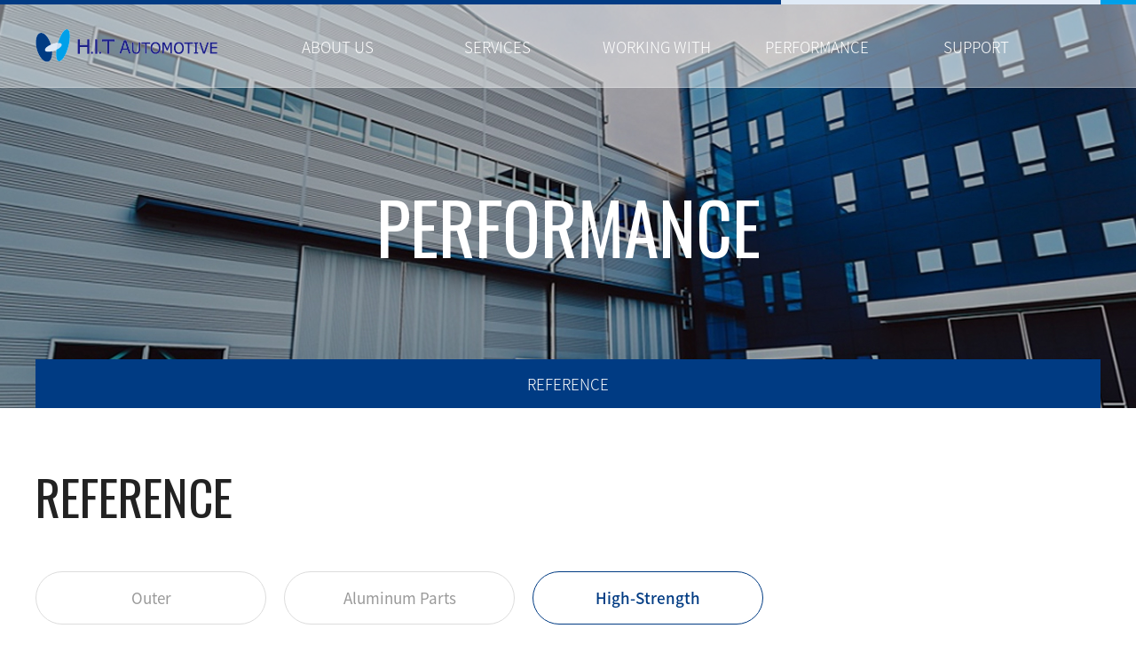

--- FILE ---
content_type: text/html
request_url: http://hitautomotive.com/product/item.php?it_id=1567574694&ca_id=30
body_size: 4373
content:
<!DOCTYPE html>
<head>
<meta http-equiv="X-UA-Compatible" content="IE=edge,chrome=1" />
<meta name="viewport" content="user-scalable=yes, maximum-scale=1.0, minimum-scale=0.25, width=1200">
<script src="https://ajax.googleapis.com/ajax/libs/jquery/1.11.2/jquery.min.js"></script>
<!--[if lt IE 9]>
  <script src="/css/js/selectivizr-min.js"></script>
  <script src="/css/js/selectivizr.js"></script>
<![endif]-->

<!-- 호환성 보기 제거 메타 -->
<meta http-equiv="X-UA-Compatible" content="IE=edge,chrome=1" />

<!-- 사이트 전체 기본 문자셋 지정 -->
<meta http-equiv="Content-Type" content="text/html; charset=utf-8">

<!-- 캐쉬 사용하지 않음 메타 -->
<meta http-equiv="Cache-Control" content="no-cache"/>
<meta http-equiv="Expires" content="0"/>
<meta http-equiv="Pragma" content="no-cache"/>

<!-- <meta name="robots" content="noindex,nofollow"> -->

<!-- 페이스북 관련 메타 
<meta property="og:image" content=""/>
<meta property="og:title" content="[Gn글로벌]"/>
<meta property="og:description" content=""/>
<meta property="og:type" content="website" />-->

<!-- 트위터 관련 메타 -->
<meta name="twitter:title"          content="[Gn글로벌] ">
<meta name="twitter:image"          content="">
<meta name="twitter:description"    content="">

<!-- 네이버 사이트 등록 관련 메타 -->
<meta name="naver-site-verification" content=""/>
<meta name="description" content="설명 문구">
<meta property="og:type" content="website">
<meta property="og:title" content="사이트명">
<meta property="og:description" content="설명 문구">
<meta property="og:image" content="http://www.gamgak.com/images/main/logo_naver.jpg">
<meta property="og:url" content="http://www.gamgak.com">

<!-- 공통 CSS 파일 -->
<link rel="stylesheet" href="/GnCommon/css/common.css" type="text/css">

<!-- 쇼핑몰 상품문의 / 사용후기 게시판 -->

<!-- 매장현황 게시판 스킨 -->
<link rel="stylesheet" href="/GnCommon/css/agency_search_bbs.css" type="text/css">

<!-- 커스텀 페이징 전용 CSS -->
<link rel="stylesheet" href="/GnCommon/css/custom_paging.css" type="text/css">

<!-- 기존 달력 -->
<link rel="stylesheet" href="/GnCommon/css/calendar-eraser_lim.css" type="text/css">
<link rel="stylesheet" href="/GnCommon/css/calender_jquery.css" type="text/css">
<!-- Gn 솔루션 자바스크립트 function -->
<script type='text/javascript' src='/GnCommon/js/javascript.js'></script>

<!-- jQuery 1.7 압축버젼 -->
<script type="text/javascript" src="/GnCommon/js/jquery-1.7.min.js"></script>

<!-- jQuery 애니메이션 (가속,탄력) 효과관련 추가 스크립트 -->
<script type="text/javascript" src="/GnCommon/js/jquery.easing.min.js"></script>

<!-- 모바일 카카오톡 링크 관련 -->
<script type='text/javascript' src='/GnCommon/js/kakao.link.js'></script>

<!-- 기존달력 -->
<script type='text/javascript' src='/GnCommon/js/calendar-eraser_lim.js'></script>

<!-- <title>Gn글로벌 - 홈페이지</title> -->
<title>(주)에이치아이티오토모티브</title>
<!-- ------------------------------------------------------------- [ 디자인 CSS 영역 - S ] ------------------------------------------------------------- -->

<link rel="stylesheet" href="/css/style.css" type="text/css">			<!-- 디자인 CSS -->
<link rel="stylesheet" href="/css/style_ex1.css" type="text/css">		<!-- 추가 CSS -->
<link rel="stylesheet" href="/css/font.css" type="text/css">		<!-- 추가 CSS -->
<link rel="stylesheet" href="/css/skin.css" type="text/css">		<!-- 스킨 CSS -->

<link href="https://fonts.googleapis.com/css?family=Oswald:200,300,400,500,600,700&display=swap" rel="stylesheet">
<!-- ------------------------------------------------------------- [ 디자인 CSS 영역 - E ] ------------------------------------------------------------- -->
</head>

<body leftmargin="0" topmargin="0">
<DIV ID="objContents">
<div id="wrap">
	<div id="header" class="sub_header">
		<div class="inner">
			<h1 class="logo"><a href="/main.php">
				<img class="logo_img" src="/images/main/logo_hover.png" alt="에이치아이티오토모티브">
			</a></h1>
			<ul class="gnb clfix">
	<li><a href="/sub01/sub01.php">ABOUT US</a>
		<ul class="gnb_2depth">
			<li><a href="/sub01/sub01.php">ABOUT US</a></li>
		</ul>
	</li>
	<li><a href="/sub02/sub01.php">SERVICES</a>
		<ul class="gnb_2depth">
			<li><a href="/sub02/sub01.php">PROJECT MANAGEMENT</a></li>
			<li><a href="/sub02/sub03.php">ENGINEERING</a></li>
			<li><a href="/sub02/sub02.php">MANUFACTURING</a></li>		
			<li><a href="/sub02/sub04.php">METROLOGY</a></li>
		</ul>
	</li>
	<li><a href="/sub03/sub01.php">WORKING WITH</a>
		<ul class="gnb_2depth">
			<li><a href="/sub03/sub01.php">HIT PLANTS</a></li>
			<li><a href="/bbs/board.php?tbl=bbs32&category=OEM">CLIENTS</a></li>
		</ul>
	</li>
	<li><a href="/product/list.php?ca_id=10">PERFORMANCE</a>
		<ul class="gnb_2depth">
			<li><a href="/product/list.php?ca_id=10">REFERENCE</a></li>
		</ul>
	</li>
	<li>
		<a href="/bbs/board.php?tbl=bbs51">SUPPORT</a>
		<ul class="gnb_2depth">
			<li><a href="/bbs/board.php?tbl=bbs51">SUPPORT</a></li>
		</ul>
	</li>
</ul><!-- //gnb -->
<div class="gnb_bg"></div>
<script>
	$('.gnb > li').hover(function(){
		$(this).find('.gnb_2depth').stop(true,true).fadeIn();
	}, function(){
		$(this).find('.gnb_2depth').stop(true,true).fadeOut();
	});
</script>			<!-- <div class="lang"><a href="#none">
				<img class="lang_img" src="/images/main/lang_icon.png" alt="eng아이콘">EN
			</a></div> -->
		</div>
	</div><!-- //header -->

	<script>
		var cnt=0;
		$('.gnb').mouseenter(function(){
			$('#header').addClass('on');
			$("#header .logo").find('img').attr("src","../images/main/logo_hover.png")	
			$(".lang").find('img').attr("src","../images/main/lang_hover.png")
		});
		$('.gnb').mouseleave(function(){
			$('#header').removeClass('on');
			$("#header .logo").find('img').attr("src","../images/main/logo_hover.png")	
			$(".lang").find('img').attr("src","../images/main/lang_icon.png")
		});
	</script>

	<div id="sub_visual_wrap">
		<p style="background:url(/images/sub/sub_visual.jpg) center top no-repeat; height:460px;"></p>
		<div class="sub_visual_txt">
			<h2>PERFORMANCE</h2>
			<!-- 				<div class="location">
					<span>HOME</span>
					<span class="lo_dot"><img src="/images/sub/lo_arrow.png" alt=">"></span>
					<span>PERFORMANCE</span>
				</div>
			 -->
		</div>
		<div class="sub_menu">
			


	<div class="lnb">
		<h3 style="width:100%;" class='on' ><a href="/product/list.php?ca_id=10"  class="over" ><span>REFERENCE</span></a></h3>
	</div>


		</div>
	</div><!-- //sub_visual_wrap -->

	 
	<div id="sub_contents">
		<div class="inner">
			<div class="contop">
				<h2>REFERENCE</h2>
			</div><!-- //contop -->
			<div class="tab_menu">
	<div class="lnb">
		<h3 class='#none' ><a href="/product/list.php?ca_id=10"  ><span>Outer</span></a></h3>
		<h3 class='#none' ><a href="/product/list.php?ca_id=20"  ><span>Aluminum Parts</span></a></h3>
		<h3 class='on' ><a href="/product/list.php?ca_id=30"  class="over" ><span>High-Strength</span></a></h3>
	</div>
</div>

			<div class="conbody">
					
			<script language="JavaScript">
<!--
//팝업시 원본크기로 s
function pop_imgResize(img2){
	poto=new Image();
	poto.src=(img2);
	Controlla(img2);
}
function Controlla(img2){
	if((poto.width!=0)&&(poto.height!=0)){
		winopen(img2,poto.width,poto.height);
	}
	else{
		funzione="Controll('"+img2+"')";
		intervallo=setTimeout(funzione,20);
	}
}
function winopen(img_view,Width,Height){
	var winHandle=window.open("","windowName","toolbar=no,scrollbars=auto,resizable=no,top=200,left=200,width="+Width+",height="+Height);
	if (winHandle !=null) {
		var htmlString="<html><head><title>이미지 미리보기</title></head>"
		htmlString+="<body topmargin=0 leftmargin=0>"
		htmlString+="<a href=javascript:window.close()><img src="+img_view+" border=0 alt=이미지클릭:화면닫기></a>"
		htmlString+="</body></html>";
		winHandle.document.open()
		winHandle.document.write(htmlString)
		winHandle.document.close()
	}
	if(winHandle!=null) winHandle.focus()
		return winHandle
}
//팝업시 원본크기로 e
function change_img(num) {
	for (i=1; i<=4; i++) {
		if (i==num) {
			document.getElementById("main_img"+i).style.display="";
		}
		else {
			document.getElementById("main_img"+i).style.display="none";
		}
	}
}
function swapObj(id,i){
	for (var i = 0; i < 4; i++){
		obj = document.getElementById("photo_"+i).style;
		obj.display = "none";
	}
	obj = document.getElementById("photo_"+id).style;
	obj.display = "";
}

function MM_swapImgRestore() {//v3.0
  var i,x,a=document.MM_sr;for(i=0;a&&i<a.length&&(x=a[i])&&x.oSrc;i++) x.src=x.oSrc;
}
function MM_preloadImages() {//v3.0
  var d=document;if(d.images){if(!d.MM_p) d.MM_p=new Array();
    var i,j=d.MM_p.length,a=MM_preloadImages.arguments;for(i=0; i<a.length; i++)
    if (a[i].indexOf("#")!=0){d.MM_p[j]=new Image;d.MM_p[j++].src=a[i];}}
}
function MM_findObj(n, d) {//v4.01
  var p,i,x;if(!d) d=document;if((p=n.indexOf("?"))>0&&parent.frames.length) {
    d=parent.frames[n.substring(p+1)].document;n=n.substring(0,p);}
  if(!(x=d[n])&&d.all) x=d.all[n];for (i=0;!x&&i<d.forms.length;i++) x=d.forms[i][n];
  for(i=0;!x&&d.layers&&i<d.layers.length;i++) x=MM_findObj(n,d.layers[i].document);
  if(!x && d.getElementById) x=d.getElementById(n);return x;
}
function MM_swapImage() {//v3.0
  var i,j=0,x,a=MM_swapImage.arguments;document.MM_sr=new Array;for(i=0;i<(a.length-2);i+=3)
   if ((x=MM_findObj(a[i]))!=null){document.MM_sr[j++]=x;if(!x.oSrc) x.oSrc=x.src;x.src=a[i+2];}
}
//-->
</script>

<div class="reference_view_wrap">
	<div class="reference_view_img_wrap">
		<div class="reference_img_wrap">
			<div class="reference_img">
				<img src="/product/data/item/1567574694/1567574694_l2.png"/>
			</div>
		</div>
	</div>
	<div class="reference_view_txt">
		<h3>Sill side Crew and Quad version</h3>
		<!--
		<h4>1. Project : 2019 DT<br>2. Model : 2019 RAM <br>3. Part : Sill side Crew and Quad version<br>4. Material : Trip700</h4>
		-->
		<ul class="reference_view_box">
			<li>
				<strong>Project</strong>
				<em>2019 DT </em>
			</li>
			<li>
				<strong>Model</strong>
				<em>2019 RAM</em>
			</li>
			<li>
				<strong>Part</strong>
				<em>Sill side Crew and Quad version</em>
			</li>
			<li>
				<strong>Material</strong>
				<em>Trip700</em>
			</li>
		</ul>
	</div>
</div>

<link rel="stylesheet" href="/css/main_slider.css" type="text/css">
<script type="text/javascript" src="/css/js/bxslider.js"></script>

<div id="reference_bottom">
	<div id="reference_bottom_img_wrap">
		<ul class="reference_bottom_img">
											<li><img src="/product/data/item/1567574694/1567574694_s3.jpg"/></li>
											<li><img src="/product/data/item/1567574694/1567574694_s4.png"/></li>
											<li><img src="/product/data/item/1567574694/1567574694_s5.png"/></li>
											<li><img src="/product/data/item/1567574694/1567574694_s6.jpg"/></li>
											<li><img src="/product/data/item/1567574694/1567574694_s7.jpg"/></li>
					</ul>
	</div>
</div>

<script>
$(document).ready(function(){
	$('.reference_bottom_img').bxSlider({
		auto:false,
		pager:true,
		controls:true,
		autoControls: false,
		minSlides: 4,
		maxSlides: 4,
		moveSlides: 1,
		slideWidth: 285,
		slideMargin:20
	});
});
</script>

<div class="view_btn">
	<a href="/product/list.php?ca_id=30">LIST</a>
</div>
	 
			</div><!-- //conbody -->
		</div><!-- //inner -->
	</div><!-- //sub_contents -->
	
	<div id="footer">
		<div class="inner clfix">
			<div class="footer_logo">
				<a href="/main.php"><img src="/images/main/footer_logo.jpg" alt="에이치아이티오토모티브"></a>
			</div>
			<!-- <div class="footer_sns">
				<span><a href="#none"><img src="/images/main/f_sns01.png" alt="sns 아이콘"></a></span>
				<span><a href="#none"><img src="/images/main/f_sns02.png" alt="sns 아이콘"></a></span>
				<span><a href="#none"><img src="/images/main/f_sns03.png" alt="sns 아이콘"></a></span>
				<span><a href="#none"><img src="/images/main/f_sns04.png" alt="sns 아이콘"></a></span>
			</div> -->
			<address>
				146 MTV 1-ro, Danwon-gu, Ansan City, Gyeonggi-do, KOREA (Post: 15658)<span></span>contact@hitautomotive.com<span></span>+82-70-5034-5900<span></span>+82-32-714-1425
			</address>
		</div>
		<div class="copyright">
			<div class="inner">
				<p>©2018 by H.I.T AUTOMOTIVE. Proudly created with Wix.com</p>
			</div>
		</div>
	</div><!-- //footer -->

</div><!-- //wrap -->

</DIV>
<DIV ID="objSelection">
</DIV>

</body>
</html>


<!-- new post -->
<script src="http://dmaps.daum.net/map_js_init/postcode.v2.js"></script>
<script type="text/javascript" src="/addr_zip/Uzipjs/new_UzipJs.js"></script><!-- openDaumPostcode -->


--- FILE ---
content_type: text/css
request_url: http://hitautomotive.com/css/style.css
body_size: 6690
content:
/* Common **********************************************************************/
/* @import url(http://fonts.googleapis.com/earlyaccess/nanumgothic.css); <-- 기존에 있던 것 */
@font-face { 
  font-family: 'Noto Sans KR'; 
  font-style: normal; 
  font-weight: 100; 
  src: url(//fonts.gstatic.com/ea/notosanskr/v2/NotoSansKR-Thin.woff2) format('woff2'), 
      url(//fonts.gstatic.com/ea/notosanskr/v2/NotoSansKR-Thin.woff) format('woff'), 
      url(//fonts.gstatic.com/ea/notosanskr/v2/NotoSansKR-Thin.otf) format('opentype'); 
} 
@font-face { 
  font-family: 'Noto Sans KR'; 
  font-style: normal; 
  font-weight: 300; 
  src: url(//fonts.gstatic.com/ea/notosanskr/v2/NotoSansKR-Light.woff2) format('woff2'), 
      url(//fonts.gstatic.com/ea/notosanskr/v2/NotoSansKR-Light.woff) format('woff'), 
      url(//fonts.gstatic.com/ea/notosanskr/v2/NotoSansKR-Light.otf) format('opentype'); 
} 
@font-face { 
  font-family: 'Noto Sans KR'; 
  font-style: normal; 
  font-weight: 400; 
  src: url(//fonts.gstatic.com/ea/notosanskr/v2/NotoSansKR-Regular.woff2) format('woff2'), 
        url(//fonts.gstatic.com/ea/notosanskr/v2/NotoSansKR-Regular.woff) format('woff'), 
        url(//fonts.gstatic.com/ea/notosanskr/v2/NotoSansKR-Regular.otf) format('opentype'); 
 } 
@font-face { 
  font-family: 'Noto Sans KR'; 
  font-style: normal; 
  font-weight: 500; 
  src: url(//fonts.gstatic.com/ea/notosanskr/v2/NotoSansKR-Medium.woff2) format('woff2'), 
        url(//fonts.gstatic.com/ea/notosanskr/v2/NotoSansKR-Medium.woff) format('woff'), 
        url(//fonts.gstatic.com/ea/notosanskr/v2/NotoSansKR-Medium.otf) format('opentype'); 
 } 
@font-face { 
  font-family: 'Noto Sans KR'; 
  font-style: normal; 
  font-weight: 700; 
  src: url(//fonts.gstatic.com/ea/notosanskr/v2/NotoSansKR-Bold.woff2) format('woff2'), 
        url(//fonts.gstatic.com/ea/notosanskr/v2/NotoSansKR-Bold.woff) format('woff'), 
        url(//fonts.gstatic.com/ea/notosanskr/v2/NotoSansKR-Bold.otf) format('opentype'); 
 } 
@font-face { 
  font-family: 'Noto Sans KR'; 
  font-style: normal; 
  font-weight: 900; 
  src: url(//fonts.gstatic.com/ea/notosanskr/v2/NotoSansKR-Black.woff2) format('woff2'), 
        url(//fonts.gstatic.com/ea/notosanskr/v2/NotoSansKR-Black.woff) format('woff'), 
        url(//fonts.gstatic.com/ea/notosanskr/v2/NotoSansKR-Black.otf) format('opentype'); 
 } 

/* Common **********************************************************************/ 
html,body {width:100%; }
html {overflow-y:scroll; box-sizing:border-box;}
*, *:before, *:after{box-sizing:inherit;}
*{
-webkit-text-size-adjust:none;
-webkit-text-size-adjust - auto | none | N% (default auto)
}
body {word-break:break-all;-ms-word-break:break-all; }
body,div,dl,dt,dd,ul,ol,li,h1,h2,h3,h4,h5,h6,pre,code,form,fieldset,legend,textarea,p,blockquote,th,td,input,select,textarea,button {margin:0; padding:0;}
fieldset,img {border:0px none; vertical-align:top;}
dl,ul,ol,menu,li {list-style:none;}
blockquote, q {quotes: none;}
blockquote:before, blockquote:after,q:before, q:after {content:''; content:none;}
button {border:0 none; background-color:transparent; cursor:pointer;}
body { background:#fff;}
body,th,td,input,select,textarea,button {font-size:17px; line-height:1.76; font-family: 'Noto Sans KR'; color:#666;} 
input, select, textarea, button{vertical-align:middle; }
a:link,a:active,a:visited{color:#7d7d7d; text-decoration:none; border:0px;}
a:hover,a:focus{/* color:#333; */ text-decoration:none}

table {border-collapse:collapse; border-spacing:0;}
address,caption,cite,code,dfn,em,var {font-style:normal; font-weight:normal;}
summary, caption, legend, hr {width:0; height:0; font-size: ; line-height: ; overflow: hidden; visibility: hidden; border: none; position:absolute; left:-1000em;}
caption {position:static;}
/* label hidden 처리 */
.invisible, .hide{overflow:hidden; visibility:hidden; width:0; height:0; font-size:0; line-height:0; position:absolute;}
label.invisible{*position:Absolute;}

/* common */
.clfix:after {content: "."; display: block; height:0px; clear: both; visibility: hidden;}
.clfix {display:inline-block;}
.clfix {display:block;}
* html .clfix {height:1%;} /* Hides from IE-mac */
.clfix {zoom:1;} /*for IE 5.5-7*/

.list {border-top:2px solid #1c1815; border-bottom:1px solid #1c1815;}

/*멤버스킨*/
.title{font-size:15px; font-weight:bold;}

/*테이블*/
.tbl_type,.tbl_type th,.tbl_type td{border:0}
.tbl_type{width:100%;border-bottom:1px solid #e2e2e5; }
.tbl_type th{padding:10px 0 10px 0;border-top:2px solid #383d4a; font-weight:bold; border-bottom:1px solid #e2e2e5;}
.tbl_type p{font-size:11px; color:#b6b7bc;}
.tbl_type td{padding:7px 0 7px 0;border-top:1px solid #e5e5e5;color:#4c4c4c; border-bottom:none; border-top:none; line-height:18px;}

.tbl_type2,.tbl_type2 th,.tbl_type2 td{border:0}
.tbl_type2{width:100%;border-bottom:1px solid #e7e7e7; }
.tbl_type2 th{padding:10px 0 10px 0; background:#f9f9f9; text-align:center;}
.tbl_type2 p{font-size:11px; color:#b6b7bc;}
.tbl_type2 td{padding:10px 0 10px 10px; border-bottom:none; border-top:none; line-height:18px;}

/*로그인스킨*/
.login_wrap{width:600px; position:relative; margin:0 auto; text-align:center;overflow:hidden;}
.login_id{width:240px; float:left;height:30px; font-size:14px; font-weight:bold; color:#444;}
.login_pw{width:240px; float:left; height:30px; font-size:14px; font-weight:bold; color:#444;}
.login_btn{width:70px; float:left; height:30px; font-size:14px; font-weight:bold; color:#fff; background-color:#333; border:none; }
.num_txt{width:100px; float:left;height:20px; font-size:13px; font-weight:bold; color:#444;}
.font_color{color:#1a386a; font-weight:bold;}

/*회원가입 스킨*/
.inWrap {width:98%;  border:1px solid #353638; border-width:1px 0; padding:30px 0;}
.inWrap.type1 { padding:50px 0;}
.inWrap.type2 { padding:0;}
.inWrap.type3 { padding:5px 0; border-bottom-width:0;}
.inWrap.width1 { width:680px !important; margin:0 auto;}
.tbox1 { border:1px solid #cdcdcd; }
.tbox1 .boxTit { padding:20px 20px 10px; color:#333; font-weight:700; font-size:16px;}
.tbox1 .txt_scroll { height:200px; padding:0 20px; overflow-y:auto;}
.txt_type { line-height:25px; font-size:13px; color:#666;}
.agreement input{vertical-align:middle; border:none;}
.btnType { display:inline-block; position:relative; transition:all 0.3s;}
.btnType.btn1 { height:30px; line-height:28px; padding:0 45px; font-size:13px;}
.btnType.btn1.color2 {border:1px solid #333; background:#333; cursor:pointer; }
.btnWrap input{color:#fff;}

.center{text-align:center;}
.inner {width:1200px; margin:0 auto;}
.txt_blue {color:#003b83;}

/* ===== MAIN ===== */
#wrap {position:relative; width:100%; min-width:1200px; overflow:hidden;}
#header {position:fixed; top:0; left:0; width:100%; height:99px; background:rgba(255,255,255,0.4) url(/images/main/header_bg.jpg) no-repeat center top; z-index:9999; border-bottom:1px solid rgba(255,255,255,0.3);}
#header.sub_header {position:absolute;}
#header .inner {position:relative;}
#header.on {background:rgba(255,255,255,0.95) url(/images/main/header_bg.jpg) no-repeat center top;}
#header.on .gnb > li > a {color:#222; font-weight:500;}
#header.on .lang a {color:#003b83; font-weight:400;}
#header.on .logo_img {content:url(/images/main/logo_hover.png);}
#header.on .lang_img {content:url(/images/main/lang_hover.png);}
#header.w_bg {background:rgba(255,255,255,0.95) url(/images/main/header_bg.jpg) no-repeat center top;}
#header.w_bg .gnb > li > a {color:#222; font-weight:500;}
#header.w_bg .lang a {color:#003b83; font-weight:400;}
#header.w_bg .logo_img {content:url(/images/main/logo_hover.png);}
#header.w_bg .lang_img {content:url(/images/main/lang_hover.png);}
.logo {position:absolute; left:0; top:33px;}
.lang {position:absolute; top:38px; right:0; width:37px; height:13px;}
.lang a {font-size:14px; color:#fff; line-height:1; font-weight:300;}
.lang img {margin-right:5px; vertical-align:-1px;}

.gnb {position:absolute; top:5px; right:50px;}
.gnb > li {position:relative; float:left; width:180px; height:95px; line-height:96px; text-align:center;}
.gnb > li > a {display:block; height:100%; font-size:17px; color:#fff; font-weight:300;}
.gnb > li:hover {background:#dfeaf7;}
.gnb > li:hover > a {color:#222;}

.gnb > li > ul {display:none; position:absolute; top:95px; left:50%; line-height:60px; margin-left:-397px; z-index:990; width:800px; height:60px;}
.gnb > li > ul > li {display:inline-block; margin:0 30px;}
.gnb > li > ul > li a {display:block; height:60px; font-size:17px; color:#666;}
.gnb > li > ul > li:hover > a {color:#003b83; font-weight:400;}
.gnb > li:hover:before {position:absolute; top:94px; left:50%; content:''; margin-left:-1500px; width:3000px; height:60px; background:#dfeaf7; z-index:99;}

.main_wrap {position:relative; width:100%; height:964px;}
.main_wrap:after {content:""; position:absolute; bottom:0; left:0; width:100%; height:372px; background:url(/images/main/visual_bg.png) no-repeat top center; z-index:999;}
#visual_wrap {position:relative; width:100%; height:964px;}

#contents {}
#section1 {width:100%; height:1598px; background:url(/images/main/section01_bg.jpg) no-repeat center top; overflow:hidden;}
.con01_wrap {width:100%; margin:90px 0;}
.con01_txt {float:left; width:510px;}
.con_tit {font-size:50px; font-family: 'Oswald'; line-height:1; font-weight:500;}
.con01_txt h2 {color:#fff; padding:10px 0 50px;}
.con_m_tit {display:block; color:#222; font-weight:500; margin-bottom:10px;}
.view_more {float:right; margin-top:34px; width:200px; height:40px; border:1px solid #ddd; background:url(/images/main/view_more.png) no-repeat right 35px top 12px; transition:all 0.4s ease-in-out;}
.view_more a {display:block; width:100%; height:100%; font-size:14px; line-height:38px; padding-left:35px; transition:all 0.4s ease-in-out;}
.view_more:hover {background:#222 url(/images/main/view_more_hover.png) no-repeat right 35px top 12px; border:1px solid #222;}
.view_more:hover a {color:#fff;}
.con01_img {float:right; box-shadow:2px 20px 25px -10px rgba(0,0,0,0.4); margin-top:10px;}

.con02_wrap {width:100%; margin:240px 0; position:relative;}
.con02_wrap li {overflow:hidden; word-break:keep-all;}
.eg_img {float:left; width:540px; height:340px; }
.eg_img span {display:table-cell; width:540px; height:340px; vertical-align:middle; text-align:center; overflow:hidden;}
.eg_img img {width:100%; height:100%;}
.eg_txt {float:left; position:relative; width:660px; height:340px; padding-left:60px;}
.eg_txt .con_m_tit {margin:45px 0 5px;}
.eg_txt .view_slide_btn {position: absolute; bottom:0; right:0;}

#bx-pager-wrap {position:absolute; top:400px; left:0; width:1200px; height:160px; z-index:99;}
#bx-pager {}
#bx-pager li {position:relative; float:left; width:285px; height:160px; text-align:center; z-index:9999; margin-left:20px;}
#bx-pager li:first-child {margin-left:0;}
#bx-pager li a {display:block; width:100%; height:100%; color:#fff;}
#bx-pager li h3 {position:absolute; top:0; left:0; width:100%; line-height:160px; font-size:20px; font-weight:400;}
#bx-pager li .active {background:#fff; color:#003b83;}
#bx-pager li .active .bx-img {/* display:none; */ opacity:0.2;}

#section2 {width:100%; height:398px; background:url(/images/main/section02_bg.jpg) no-repeat top center; overflow:hidden; background-size:cover; background-attachment:fixed;}
#section2 .inner {position:relative; width:100%;}
.sec2_txt {padding-left:360px; padding-top:100px;}
.con_tit_b {color:#222;}
.sec2_txt strong {display:block; color:#222; font-size:20px; font-weight:400; font-family: 'Oswald'; line-height:1; margin:29px 0 50px;}
.sec2_txt p {color:#222;}
.sec2_img {position:absolute; top:0; left:50%; margin-left:314px;}

#section3 {width:100%; height:1195px; background:url(/images/main/section03_bg.jpg) no-repeat top center; padding-top:50px;}
.sec3_con01 > .tab{width:560px; margin:0 auto 50px; }
.sec3_con01 > .tab li{cursor:pointer; font-size: 17px; color: #999; font-weight: 400; float: left; width: 260px; height: 60px; line-height: 58px; border-radius: 50px;
text-align: center; border:1px solid #ddd; margin:0 10px;}
.sec3_con01 > .tab li.on{border: 1px solid #003b83; color: #003b83; font-weight: 500;}
.sec3_con01 .tab_con ul{}
.sec3_con01 .tab_con li{float:left; width:288px; background:#fff; border-radius:30px; height:185px; box-shadow:10px 10px 10px rgba(0,59,131,0.15); margin-left:15px; margin-top:15px; text-align:center;}
.sec3_con01 .tab_con li:nth-child(-n+3) {margin-top:0; width:390px;}
.sec3_con01 .tab_con li:nth-child(1) , .sec3_con01 .tab_con li:nth-child(4){margin-left:0;}
.sec3_con01 .tab_con li .main_CLIENTS_img{height:120px; padding-top:30px;}
.sec3_con01 .tab_con li em{font-family: 'Oswald'; font-size:25px; color:#003589; font-weight:500;}
/* .sec3_con01 li {float:left; width:390px; background:#fff; border-radius:30px; height:185px; box-shadow:10px 10px 10px rgba(0,59,131,0.15); margin-left:15px; margin-top:15px; text-align:center;}
.sec3_con01 li.ml_none {margin-left:0;}
.sec3_con01 li:nth-child(-n+3) {margin-top:0;}
.sec3_con01 li a {display:block; width:100%; height:100%; font-family: 'Oswald'; font-size:25px; color:#003589; font-weight:500;}
.icon_wrap {display:table-cell; vertical-align:middle; text-align:center; width:390px; height:125px;}
.icon_wrap img {max-width:390px; max-height:125px; width:auto; height:auto;}
.sec3_con01 li em {display:block; margin-top:-20px;}
.sec3_con01 li.f_cell {width:288px;} */

.sec3_con02 {margin-top:90px; text-align:center;}
.company_wrap {margin-top:60px;}
.company_wrap li {float:left; width:290px; height:290px; background:#fff; box-shadow:10px 10px 10px rgba(0,59,131,0.15); margin-left:13px; position:relative; transition:all 0.4s ease-in-out;}
.company_wrap li:first-child {margin-left:0;}
.company_wrap li:nth-child(2n) {margin-top:40px;}
.company_wrap li a {display:block; width:100%; height:100%;}
.company_hover {display:none; position:absolute; top:0; left:0; width:100%; height:100%; /* background:url(/images/main/no_img_hover.jpg) no-repeat top left; opacity:0.8; */}
.company_hover em {display:block; position:absolute; top:120px; left:0; color:#003b83; width:100%; text-align:center; z-index:9; line-height:1; font-size:40px; font-family: 'Oswald'; font-weight: 500; }
.company_wrap li:hover .company_hover {display:block;}
.company_hover_bg{position:absolute; top:0; left:0; width:100%; height:100%; opacity:0.8;}

#section4 {width:100%; background:#003b83; overflow:hidden; text-align:center; padding-bottom:80px; color:#fff;}
#section4 > strong {display:block; font-size:20px; font-weight:200; font-family: 'Oswald'; line-height:1; margin:27px 0 60px;}
#product_slide {position:relative; width:100%;}
#product_slide:before {content:""; width:350px; height:280px; background:rgba(0,59,131,0.8); position:absolute; top:0; left:0; z-index:9999;}
#product_slide:after {content:""; width:350px; height:280px; background:rgba(0,59,131,0.8); position:absolute; top:0; right:0; z-index:9999;}
#pd_slide li a {display:block; width:100%; height:100%; color:#fff;}
.pd_hover {opacity:0; position:absolute; top:0; left:0; width:100%; height:100%; background:rgba(0,0,0,0.7); z-index:99; transition:all 0.3s ease-in-out; text-align:center; padding:75px 30px;}
.pd_hover h4 {font-size:25px; line-height:1; font-weight:500;}
.pd_hover span {display:block; margin-top:25px; font-weight:300; word-break:keep-all; height:90px; overflow:hidden; display:-webkit-box; -webkit-box-orient: vertical; -webkit-line-clamp: 3;}
#product_slide li:hover .pd_hover {opacity:1;}

#footer {width:100%; height:auto; background:#222;}
#footer .inner {position:relative;}
.footer_logo {position:absolute; top:43px; left:0;}
.footer_logo img{width:190px;}
.footer_sns {position:absolute; top:50px; right:0; font-size:0;}
.footer_sns span {display:inline-block; margin-left:30px;}
.footer_sns span img {vertical-align:bottom;}
address {text-align:right; font-size:14px; color:#bbb; font-weight:300; padding:50px 0;}
address span {display:inline-block; margin:0 18px;}
.copyright {text-align:right; font-size:14px; color:#bbb; height:50px; line-height:49px; width:100%; border-top:1px solid rgba(255,255,255,0.1); font-weight:300;}

/* ===== SUB ===== */
#sub_visual_wrap {position:relative; width:100%; height:460px; overflow:hidden;} 
.sub_visual_txt {position:absolute; top:215px; left:0; width:100%; text-align:center;}
.sub_visual_txt h2 {font-size:80px; color:#fff; line-height:1; font-family: 'Oswald'; font-weight:400;} 
.location {width:100%; font-size:0; margin-top:25px;}
.location span {display:inline-block; font-size:20px; color:#fff; font-family: 'Oswald'; font-weight:200;}
.location span img {vertical-align:-5px; margin:0 30px;}
.sub_menu {position:absolute; bottom:0; left:0; width:100%; text-align:center;}
.sub_menu .lnb {width:1200px; margin:0 auto; overflow:hidden;}
.sub_menu .lnb h3 {display:block; float:left; width:25%; height:55px; line-height:55px; background:rgba(0,0,0,0.5); position:relative;}
.sub_menu .lnb h3:before {content:""; width:1px; height:20px; position:absolute; top:50%; margin-top:-10px; left:0; background:rgba(255,255,255,0.3);}
.sub_menu .lnb h3:first-child:before {display:none;}
.sub_menu .lnb h3 a {display:block; width:100%; height:100%; color:#fff; font-weight:300; font-size:17px;}
.sub_menu .lnb h3.on, .sub_menu .lnb h3:hover{background:#003b83;}
.sub_menu .lnb h3.on:before {display:none;}

#sub_contents {width:100%; min-height:600px; overflow:hidden; margin-bottom:100px; }
.contop {width:100%; padding:72px 0 57px;}
.contop h2 {color:#222; font-size:55px; line-height:1; font-family: 'Oswald'; font-weight:400;}
.conbody {word-break:keep-all;}

.tab_menu {width:100%; overflow:hidden; margin-bottom:60px;}
.tab_menu .lnb {}
.tab_menu .lnb h3 {float:left; width:260px; height:60px; line-height:58px; border:1px solid #ddd; border-radius:50px; text-align:center; margin-left:20px;}
.tab_menu .lnb h3:first-child {margin-left:0;}
.tab_menu .lnb h3 a {display:block; width:100%; height:100%; font-size:17px; color:#999; font-weight:400;}
.tab_menu .lnb h3.on {border:1px solid #003b83;}
.tab_menu .lnb h3.on a {color:#003b83; font-weight:500;}
.tab_menu .lnb h3:hover {border:1px solid #003b83;}
.tab_menu .lnb h3:hover a {color:#003b83; font-weight:500;}
/* sub0201 SERVICES - PM */
/* .pm_top_wrap {width:100%; height:421px; background:url(/images/sub/pm_top_bg.jpg) no-repeat top left; padding:50px;}
.pm_img {float:left; width:520px;}
.pm_txt {float:right; width:520px;}
.pm_txt h4 {color:#fff; font-size:40px; font-family: 'Oswald'; line-height:1; font-weight:500; padding-bottom:25px;}
.pm_txt p {color:#fff; margin-top:30px; font-weight:300;}
.equipment_wrap {width:100%; margin-top:75px;}
.eq_icon {width:1220px; margin-left:-8px; margin-top:60px;}
.eq_icon li {float:left; width:318px; height:318px;}
.eq_icon li.eq_dot {width:48px; height:318px; margin:0 40px; padding-top:114px;} */
.pm_p{margin:80px 0 30px; font-size:25px; color:#003b83; font-family: 'Oswald'; font-weight:500;  line-height:1.3;}
.pm_bottom{width:100%; height:394px; background:linear-gradient(rgba(0, 0, 0, 0.2), rgba(0, 0, 0, 0.2)), url(/images/sub/PM_bottom.jpg) no-repeat center top; position:relative; }
.pm_bottom > div{position:absolute;}
.pm_bottom > div > span {position:relative; display:inline-block;}
.pm_bottom > div span.hover {display:none; position:absolute; z-index:999;}
.pm_bottom > div .PM_dot{cursor:pointer;}
.pm_bottom > div span.hover span.PM_img {display:inline-block;}
.pm_bottom > div:nth-child(1){top:60px; left:178px;}
.pm_bottom > div:nth-child(1) .hover{top:-220px; left:-270px;}
.pm_bottom > div:nth-child(2){top:60px; left:622px;}
.pm_bottom > div:nth-child(2) .hover{top:-230px; left:-270px;}
.pm_bottom > div:nth-child(3){top:88px; left:835px;}
.pm_bottom > div:nth-child(3) .hover{top:-230px; left:-360px;}
.pm_bottom > div:nth-child(4){top:124px; left:1008px;}
.pm_bottom > div:nth-child(4) .hover{top:40px; left:-50px;}
.pm_bottom > div:nth-child(5){top:260px; left:265px;}
.pm_bottom > div:nth-child(5) .hover{top:-212px; left:-50px;}
.pm_bottom > div:nth-child(6){top:325px; left:885px;}
.pm_bottom > div:nth-child(6) .hover{top:-200px; left:-270px;}
.pm_bottom > div:nth-child(7){top:313px; left:1145px;}
.pm_bottom > div:nth-child(7) .hover{top:-210px; left:-220px;}



/*sub0101*/
.about_con01_wrap{margin-top:100px;}
.about_con01_wrap > div{position:relative; min-height:530px;}
.about_con01_wrap > div > .inner{position:relative; overflow:hidden;}
.about_con01_left::before{content:''; position:absolute; left:-10px; bottom:0; height:250px; width:50%; background:#003b83;}
.about_con01_left img{position:absolute; left:0; top:0;}
.about_con01_left .inner{padding-left:650px;}
.about_con01_wrap h3{font-size:40px; color:#003b83; font-family: 'Oswald'; font-weight:500; margin-bottom:35px; line-height:1;}
.about_con01_wrap > div > .inner p + p{margin-top:15px;}
.about_con01_right{margin-top:100px;}
.about_con01_right::before{content:''; position:absolute; right:-10px; bottom:0; height:250px; width:50%; background:#003b83;}
.about_con01_right img{position:absolute; right:0; top:0;}
.about_con01_right .inner{padding-right:650px; text-align:right; padding-top:1px;}
.about_con01_right h3{margin-top:50px;}

.about_con02_wrap{margin-top:125px;}
.about_con02_01{width:100%; background:#f8f8f8; position:relative; padding-top:50px; padding-bottom:100px;}
.about_con02_01 > h3{position:absolute; left:50%; margin-left:-600px; top:-25px; font-size:40px; color:#003b83; font-family: 'Oswald'; font-weight:500; line-height:1;}
.about_con02_01 ul{overflow:hidden; margin:30px 0;}
.about_con02_01 li{float:left;}
.about_con02_02{width:100%; background:#003b83; padding-top:30px; position:relative; color:#fff; padding-bottom:90px;}
.sub_about_de_img04{position:absolute; top:-60px; left:50%; margin-left:-600px;}
.pl650{padding-left:650px;}
.pr270{padding-right:270px;}
.about_con02_02 p + p{margin-top:15px;}
.sub_about_de_img05{position:absolute; bottom:50px; right:50%; margin-right:-600px;}

.about_con03_01{width:100%; padding:100px 0 160px 0; background:url(/images/sub/sub_about_bottom_bg01.jpg) repeat -41px top;}
.about_con03_01 .inner{position:relative;}
.about_con03_01 .inner h3{font-size:40px; color:#003b83; font-family: 'Oswald'; font-weight:500; line-height:1; position:absolute; left:50%; margin-left:40px; top:0;}
.about_con03_01 .inner .about_con03_01_txt{background:#003b83; width:660px; height:auto; padding:35px 40px; color:#fff; position:absolute; right:0; top:75px;}
.about_con03_01_txt p + p{margin-top:15px;}

.about_con03_02{width:100%; padding:100px 0; background:url(/images/sub/sub_about_bottom_bg02.jpg) repeat right top;}
.about_con03_02 h3{font-size:40px; color:#003b83; font-family: 'Oswald'; font-weight:500; line-height:1; margin-bottom:40px;}
.about_con03_02_sign{text-align:right; margin-top:40px;}
.about_con03_02_sign em{font-size:20px; color:#222; display:inline-block; padding-top:40px; margin-right:20px;}


/*sub0201*/
h3.sub02_tit{font-size:46px; font-weight:400; color:#666; margin-bottom:40px; line-height:1.2; font-family: 'Oswald';}
h3.sub02_tit span{color:#003b83; display:inline-block;}
h3.sub02_tit span.dot{position:relative; padding-top:6px;}
h3.sub02_tit span.dot::before{content:''; width:6px; height:6px; border-radius:50%; background:#003b83; position:absolute; top:0; left:50%; margin-left:-3px;}
.sub_txt{word-break:keep-all;}
.sub_txt b{color:#222; font-weight:500;}
.sub_txt p + p{margin-top:20px;}
h4.sub_tit {font-size:40px; color:#222; line-height:1; background:url(/images/sub/sub_tit_bg.png) no-repeat left top 6px; font-family: 'Oswald' , 'Noto Sans KR' ; padding-left:53px; font-weight:500; margin:60px 0 45px;}
h4.sub_tit {background:none; padding-left:0;}

/*sub0202 MFG*/
.sub02_img_box_wrap{position:relative; margin-top:50px; min-height:421px;}
.sub02_img_box_wrap > div{width:100%; height:auto; padding:50px; background:#dfeaf7; word-break:keep-all; min-height:370px;}
.sub02_img_box_wrap > div img{position:absolute; top:50px;}
.sub02_img_box_wrap > div h3{color:#222; font-weight:500; font-size:40px; line-height:1; margin-bottom:60px; font-family: 'Oswald';}
.sub02_img_box_left{padding-left:620px !important; position:relative;}
.sub02_img_box_left video{position:absolute; top:50px; left:50px; z-index:99;}
.sub02_img_box_left img{left:0;}
.sub02_img_box_right{padding-right:620px !important; position:relative;}
.sub02_img_box_right img{right:0;}

/*sub0204 MET*/
.sub0204_img_box_wrap{position:relative; padding:40px 0; margin-top:70px;}
.sub0204_img_box_wrap > div{width:100%; height:auto; padding:50px 50px 50px 620px; background:#f8f8f8; word-break:keep-all; height:290px;}
.sub0204_img_box_wrap > div img{position:absolute; top:0; left:0;}
.sub0204_img_box_wrap > div h3{color:#222; font-weight:500; font-size:40px; line-height:1; margin-bottom:60px; font-family: 'Oswald' , 'Noto Sans KR' ;}
.sub0204_img_box_wrap > div h3 span{color:#003b83; font-size:26px; display:inline-block; margin-left:10px;}
.mt0{margin-top:0 !important;}
.sub_list li{position:relative; padding-left:15px; margin-bottom:8px;}
.sub_list li::before{content:''; width:4px; height:4px; border-radius:50%; background:#00a0e9; position:absolute; left:0; top:14px;}
h5.h5_tit{font-size:26px; line-height:1.3; font-family: 'Oswald' , 'Noto Sans KR' ; font-weight:500; color:#003b83; margin:45px 0 30px; background:url(/images/sub/h5_tit.jpg) no-repeat left 8px; padding-left:30px;}
.sub0204_pro_box{width:100%; padding:40px 0; overflow:hidden; border:1px solid #ddd; }
.sub0204_pro_box .pro_img{width:50%; text-align:center; float:left;}
.sub0204_pro_box .pro_txt{width:50%; float:left; padding:0 40px;}
.pro_txt p{display:inline-block; padding:0 30px; line-height:55px; height:55px; border-radius:5px; background:#dfeaf7; color:#222; }
.pro_txt p + p{margin-top:10px;}
.pro_txt ul{overflow:hidden; margin-top:30px; padding-top:30px; border-top:1px dashed #ddd; width:100%;}
.pro_txt li{float:left; margin-right:13px;}
.pro_txt li:last-child{margin-right:0;}
.sub0204_step{overflow:hidden; margin-top:30px;}
.sub0204_step li{float:left; text-align:center; font-size:15px;}
.sub0204_step li img{display:block; margin:0 auto 20px;}
.sub0204_step li:nth-child(odd){width:277.5px;}
.sub0204_step li:nth-child(even){width:30px; padding-top:94px;}
.sub0204_btn_wrap{overflow:hidden; margin-top:50px;}
.sub0204_btn_wrap a{display:block; width:160px; height:45px; line-height:45px; color:#fff; float:right; margin-left:10px; border-radius:5px; font-family: 'Oswald'; text-align:center; font-weight:300;}
.sub0204_btn_wrap a:nth-child(1){background:#003b83;}
.sub0204_btn_wrap a:nth-child(2){background:#222;}

/*sub0301 HIT PLANTS*/
/* .sub0301_top{width:100%; padding:35px 40px 60px 40px; background:#003b83 url(/images/sub/plants_bg.jpg) no-repeat left bottom; color:#fff;}
.sub0301_top2{width::100%; padding:30px 40px 40px 40px; background:#f8f8f8;}
.sub0301_top2 span{color:#003b83; font-weight:500;} */
/* .sub0301_top{color:#fff; font-size:17px; line-height:38px; background:url(/images/sub/sub0301_top.jpg) no-repeat center top; padding:40px 0; text-align:center;} */
.sub0301_top{color:#666; font-size:26px; line-height:44px; text-align:center; font-family: 'Oswald';}
.sub0301_top b{display:inline-block; margin:0 5px; font-size:36px; color:#222;}
.sub0301_top_p{font-size:22px; text-align:center; text-align:center; margin-top:30px;}
.sub0301_top_p b{color:#222; font-weight:500;}
.sub0301_con{padding:60px 40px; text-align:center;}
.sub0301_con ul{margin-top:30px; overflow:hidden;}
.sub0301_con li{float:left; width:33.33%; color:#003b83; font-family: 'Oswald'; font-weight:500; font-size:40px; line-height:1.2;}


/*sub0302 CLIENTS*/
.cli_list{overflow:hidden;}
.cli_list li{float:left; width:285px; margin-right:20px; margin-top:20px;}
.cli_list li:nth-child(-n+4){margin-top:0;}
.cli_list li:nth-child(4n){margin-right:0;}
.cli_list li p{width:100%; height:50px; border:1px solid #ddd; border-top:none; text-align:center; color:#222; font-size:20px; line-height:50px; font-family: 'Oswald'; font-weight:500; background:#f8f8f8;}


/*sub0401 REFERENCE*/
.reference_wrap{width:100%; overflow:hidden; margin-top:100px;}
.reference_wrap li{width:600px; /* height:380px; */ float:left;}
.reference_img_wrap{display:table; width:100%; height:100%;}
.reference_img{display:table-cell; width:100%; height:100%; text-align:center; vertical-align:middle;}
.reference_img img{max-width:100%; max-height:100%; width:auto; height:auto;}
.reference_txt_wrap{padding:0 0 50px 50px;}
.reference_txt_wrap h3{font-size: 45px; font-family: 'Oswald'; line-height: 1; font-weight: 500; color:#003b83;}
.reference_txt_wrap > em{display:block; color: #222; font-size: 20px; font-weight: 400; font-family: 'Oswald'; line-height: 1; margin: 30px 0 50px; color:#222;}
.reference_txt h4{width: 100%; font-weight: 500;}
.reference_wrap2 .reference_txt_wrap{padding:0 50px 50px 0;}
.reference_wrap2 .view_more{float:left;}
.reference_wrap2 .reference_view_txt{padding-left:0; padding-right:50px;}

/*sub04_view PERFORMANCE*/
.reference_view_wrap{overflow:hidden; width:100%;}
.reference_view_img_wrap{width:600px; height:380px; float:left;}
.reference_view_txt{width:600px; padding-left:50px; float:left;}
.reference_view_txt h3{font-size: 45px; font-family: 'Oswald'; line-height: 1; font-weight: 500; color:#003b83; margin-bottom:30px;}
/*.reference_view_txt h4{font-size:17px; font-weight:400;max-height:60px; width: 100%; white-space: nowrap; overflow: hidden; text-overflow: ellipsis;  white-space: normal; display: -webkit-box; -webkit-line-clamp: 2; -webkit-box-orient: vertical;}*/
.reference_view_txt h4{font-size:17px; font-weight:400; white-space: normal; -webkit-box-orient: vertical;}
.reference_view_box{width:100%; background:#f8f8f8; padding:25px 30px; /* margin-top:40px; */ overflow:hidden;}
.reference_view_box li{overflow:hidden; width:100%;}
.reference_view_box li strong{display:block; width:100px; float:left; font-family: 'Oswald'; font-size: 20px;  color:#003b83; font-weight:500; text-transform:uppercase;}
.reference_view_box li em{display:block; width:390px; float:left; font-size:15px;}
#reference_bottom {width:100%; overflow:hidden; margin-top:60px; padding-top:60px; border-top:1px solid #ddd;}
#reference_bottom_img_wrap {position:relative;}
.reference_bottom_img {overflow:hidden;}
.reference_bottom_img li {width:285px; height:210px; float:left;}
.reference_bottom_img li img {max-width:100%; max-height:100%; width:auto; height:auto;}

.view_btn{overflow:hidden; text-align:center; margin-top:60px;}
.view_btn a{display:inline-block; width:220px; line-height:50px; height:50px; text-align:center; color:#fff; background:#003b83;}

/*sub0203 engineering*/
.emgin_img{margin-top:30px;}
.emgin_img img + img{margin-top:30px;}

--- FILE ---
content_type: text/css
request_url: http://hitautomotive.com/css/main_slider.css
body_size: 662
content:
.bx-wrapper {/* overflow:hidden;  */text-align:left; }
.bx-wrapper img {}
.bx-wrapper .bx-pager {position:absolute; top:485px; z-index:100;left:0; width:100%; text-align:center;  }
.bx-wrapper .bx-pager .bx-pager-item,
.bx-wrapper .bx-controls-auto .bx-controls-auto-item {display: inline-block;*zoom: 1;*display: inline;}
.bx-wrapper .bx-pager.bx-default-pager a {text-indent: -9999px; display: block;margin: 0 4px; background:url() no-repeat; width:16px; height:16px; }
/* .bx-wrapper .bx-pager.bx-default-pager a:hover, */
.bx-wrapper .bx-pager.bx-default-pager a.active {background:url() no-repeat; width:16px; height:16px; }
.bx-wrapper .bx-controls-auto .bx-start {display: block; text-indent: -9999px; width: 10px; height: 16px; outline: 0; background: url() 0 0 no-repeat;}
/* .bx-wrapper .bx-controls-auto .bx-start:hover,
.bx-wrapper .bx-controls-auto .bx-start.active {background-position: -86px 0;} */
.bx-wrapper .bx-controls-auto .bx-stop {display: block; text-indent: -9999px; width: 16px; height: 16px; outline: 0; background: url() 0px 0px no-repeat;}
.bx-wrapper .bx-prev {left:50%;  margin-left:-665px;background:url() 0 0 no-repeat; z-index:1000; }
.bx-wrapper .bx-next {left:50%; margin-left:600px;background: url()  0 0 no-repeat; z-index:1000;}
.bx-wrapper .bx-prev:hover {background-position: 0 0;}
.bx-wrapper .bx-next:hover {background-position:}
.bx-wrapper .bx-controls-direction a {position: absolute;top: 45%;margin-top: -16px;outline: 0;width: 63px;height: 63px;text-indent: -9999px;z-index: 1000;}
.bx-wrapper .bx-controls-direction a.disabled {display: none;}
.bx-wrapper .bx-controls-auto {text-align: center; z-index:100; position:absolute; top:485px; z-index:100;left:51.8%; }

#product_slide .bx-viewport {overflow:visible;}

#reference_bottom .bx-wrapper .bx-controls-direction a {position: absolute; top:16px; outline: 0; width:50px; height:210px;text-indent: -9999px;z-index: 1000;}
#reference_bottom .bx-wrapper .bx-prev {left:0; margin-left:0; background:url(/images/sub/sub_prev.png) 0 0 no-repeat; z-index:1000; }
#reference_bottom .bx-wrapper .bx-next {right:0; margin-left:550px; background: url(/images/sub/sub_next.png)  right 0 no-repeat; z-index:1000;}